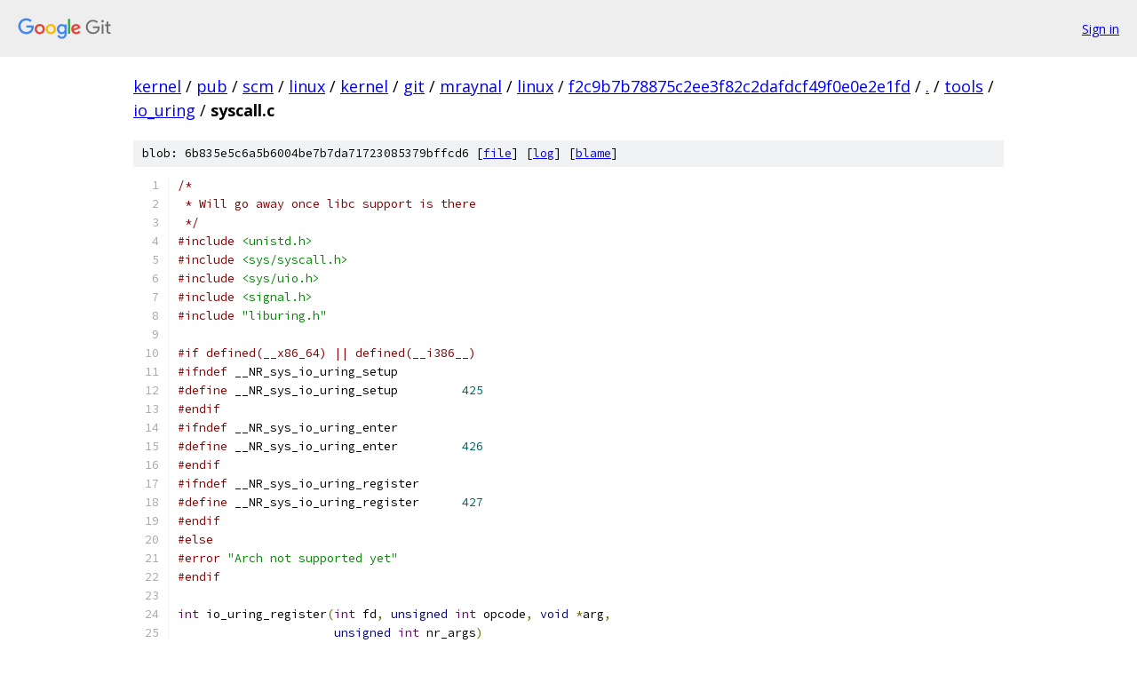

--- FILE ---
content_type: text/html; charset=utf-8
request_url: https://kernel.googlesource.com/pub/scm/linux/kernel/git/mraynal/linux/+/f2c9b7b78875c2ee3f82c2dafdcf49f0e0e2e1fd/tools/io_uring/syscall.c?autodive=0%2F%2F%2F%2F
body_size: 1838
content:
<!DOCTYPE html><html lang="en"><head><meta charset="utf-8"><meta name="viewport" content="width=device-width, initial-scale=1"><title>tools/io_uring/syscall.c - pub/scm/linux/kernel/git/mraynal/linux - Git at Google</title><link rel="stylesheet" type="text/css" href="/+static/base.css"><link rel="stylesheet" type="text/css" href="/+static/prettify/prettify.css"><!-- default customHeadTagPart --></head><body class="Site"><header class="Site-header"><div class="Header"><a class="Header-image" href="/"><img src="//www.gstatic.com/images/branding/lockups/2x/lockup_git_color_108x24dp.png" width="108" height="24" alt="Google Git"></a><div class="Header-menu"> <a class="Header-menuItem" href="https://accounts.google.com/AccountChooser?faa=1&amp;continue=https://kernel.googlesource.com/login/pub/scm/linux/kernel/git/mraynal/linux/%2B/f2c9b7b78875c2ee3f82c2dafdcf49f0e0e2e1fd/tools/io_uring/syscall.c?autodive%3D0%252F%252F%252F%252F">Sign in</a> </div></div></header><div class="Site-content"><div class="Container "><div class="Breadcrumbs"><a class="Breadcrumbs-crumb" href="/?format=HTML">kernel</a> / <a class="Breadcrumbs-crumb" href="/pub/">pub</a> / <a class="Breadcrumbs-crumb" href="/pub/scm/">scm</a> / <a class="Breadcrumbs-crumb" href="/pub/scm/linux/">linux</a> / <a class="Breadcrumbs-crumb" href="/pub/scm/linux/kernel/">kernel</a> / <a class="Breadcrumbs-crumb" href="/pub/scm/linux/kernel/git/">git</a> / <a class="Breadcrumbs-crumb" href="/pub/scm/linux/kernel/git/mraynal/">mraynal</a> / <a class="Breadcrumbs-crumb" href="/pub/scm/linux/kernel/git/mraynal/linux/">linux</a> / <a class="Breadcrumbs-crumb" href="/pub/scm/linux/kernel/git/mraynal/linux/+/f2c9b7b78875c2ee3f82c2dafdcf49f0e0e2e1fd">f2c9b7b78875c2ee3f82c2dafdcf49f0e0e2e1fd</a> / <a class="Breadcrumbs-crumb" href="/pub/scm/linux/kernel/git/mraynal/linux/+/f2c9b7b78875c2ee3f82c2dafdcf49f0e0e2e1fd/?autodive=0%2F%2F%2F%2F">.</a> / <a class="Breadcrumbs-crumb" href="/pub/scm/linux/kernel/git/mraynal/linux/+/f2c9b7b78875c2ee3f82c2dafdcf49f0e0e2e1fd/tools?autodive=0%2F%2F%2F%2F">tools</a> / <a class="Breadcrumbs-crumb" href="/pub/scm/linux/kernel/git/mraynal/linux/+/f2c9b7b78875c2ee3f82c2dafdcf49f0e0e2e1fd/tools/io_uring?autodive=0%2F%2F%2F%2F">io_uring</a> / <span class="Breadcrumbs-crumb">syscall.c</span></div><div class="u-sha1 u-monospace BlobSha1">blob: 6b835e5c6a5b6004be7b7da71723085379bffcd6 [<a href="/pub/scm/linux/kernel/git/mraynal/linux/+/f2c9b7b78875c2ee3f82c2dafdcf49f0e0e2e1fd/tools/io_uring/syscall.c?autodive=0%2F%2F%2F%2F">file</a>] [<a href="/pub/scm/linux/kernel/git/mraynal/linux/+log/f2c9b7b78875c2ee3f82c2dafdcf49f0e0e2e1fd/tools/io_uring/syscall.c">log</a>] [<a href="/pub/scm/linux/kernel/git/mraynal/linux/+blame/f2c9b7b78875c2ee3f82c2dafdcf49f0e0e2e1fd/tools/io_uring/syscall.c">blame</a>]</div><table class="FileContents"><tr class="u-pre u-monospace FileContents-line"><td class="u-lineNum u-noSelect FileContents-lineNum" data-line-number="1"></td><td class="FileContents-lineContents" id="1"><span class="com">/*</span></td></tr><tr class="u-pre u-monospace FileContents-line"><td class="u-lineNum u-noSelect FileContents-lineNum" data-line-number="2"></td><td class="FileContents-lineContents" id="2"><span class="com"> * Will go away once libc support is there</span></td></tr><tr class="u-pre u-monospace FileContents-line"><td class="u-lineNum u-noSelect FileContents-lineNum" data-line-number="3"></td><td class="FileContents-lineContents" id="3"><span class="com"> */</span></td></tr><tr class="u-pre u-monospace FileContents-line"><td class="u-lineNum u-noSelect FileContents-lineNum" data-line-number="4"></td><td class="FileContents-lineContents" id="4"><span class="com">#include</span><span class="pln"> </span><span class="str">&lt;unistd.h&gt;</span></td></tr><tr class="u-pre u-monospace FileContents-line"><td class="u-lineNum u-noSelect FileContents-lineNum" data-line-number="5"></td><td class="FileContents-lineContents" id="5"><span class="com">#include</span><span class="pln"> </span><span class="str">&lt;sys/syscall.h&gt;</span></td></tr><tr class="u-pre u-monospace FileContents-line"><td class="u-lineNum u-noSelect FileContents-lineNum" data-line-number="6"></td><td class="FileContents-lineContents" id="6"><span class="com">#include</span><span class="pln"> </span><span class="str">&lt;sys/uio.h&gt;</span></td></tr><tr class="u-pre u-monospace FileContents-line"><td class="u-lineNum u-noSelect FileContents-lineNum" data-line-number="7"></td><td class="FileContents-lineContents" id="7"><span class="com">#include</span><span class="pln"> </span><span class="str">&lt;signal.h&gt;</span></td></tr><tr class="u-pre u-monospace FileContents-line"><td class="u-lineNum u-noSelect FileContents-lineNum" data-line-number="8"></td><td class="FileContents-lineContents" id="8"><span class="com">#include</span><span class="pln"> </span><span class="str">&quot;liburing.h&quot;</span></td></tr><tr class="u-pre u-monospace FileContents-line"><td class="u-lineNum u-noSelect FileContents-lineNum" data-line-number="9"></td><td class="FileContents-lineContents" id="9"></td></tr><tr class="u-pre u-monospace FileContents-line"><td class="u-lineNum u-noSelect FileContents-lineNum" data-line-number="10"></td><td class="FileContents-lineContents" id="10"><span class="com">#if defined(__x86_64) || defined(__i386__)</span></td></tr><tr class="u-pre u-monospace FileContents-line"><td class="u-lineNum u-noSelect FileContents-lineNum" data-line-number="11"></td><td class="FileContents-lineContents" id="11"><span class="com">#ifndef</span><span class="pln"> __NR_sys_io_uring_setup</span></td></tr><tr class="u-pre u-monospace FileContents-line"><td class="u-lineNum u-noSelect FileContents-lineNum" data-line-number="12"></td><td class="FileContents-lineContents" id="12"><span class="com">#define</span><span class="pln"> __NR_sys_io_uring_setup		</span><span class="lit">425</span></td></tr><tr class="u-pre u-monospace FileContents-line"><td class="u-lineNum u-noSelect FileContents-lineNum" data-line-number="13"></td><td class="FileContents-lineContents" id="13"><span class="com">#endif</span></td></tr><tr class="u-pre u-monospace FileContents-line"><td class="u-lineNum u-noSelect FileContents-lineNum" data-line-number="14"></td><td class="FileContents-lineContents" id="14"><span class="com">#ifndef</span><span class="pln"> __NR_sys_io_uring_enter</span></td></tr><tr class="u-pre u-monospace FileContents-line"><td class="u-lineNum u-noSelect FileContents-lineNum" data-line-number="15"></td><td class="FileContents-lineContents" id="15"><span class="com">#define</span><span class="pln"> __NR_sys_io_uring_enter		</span><span class="lit">426</span></td></tr><tr class="u-pre u-monospace FileContents-line"><td class="u-lineNum u-noSelect FileContents-lineNum" data-line-number="16"></td><td class="FileContents-lineContents" id="16"><span class="com">#endif</span></td></tr><tr class="u-pre u-monospace FileContents-line"><td class="u-lineNum u-noSelect FileContents-lineNum" data-line-number="17"></td><td class="FileContents-lineContents" id="17"><span class="com">#ifndef</span><span class="pln"> __NR_sys_io_uring_register</span></td></tr><tr class="u-pre u-monospace FileContents-line"><td class="u-lineNum u-noSelect FileContents-lineNum" data-line-number="18"></td><td class="FileContents-lineContents" id="18"><span class="com">#define</span><span class="pln"> __NR_sys_io_uring_register	</span><span class="lit">427</span></td></tr><tr class="u-pre u-monospace FileContents-line"><td class="u-lineNum u-noSelect FileContents-lineNum" data-line-number="19"></td><td class="FileContents-lineContents" id="19"><span class="com">#endif</span></td></tr><tr class="u-pre u-monospace FileContents-line"><td class="u-lineNum u-noSelect FileContents-lineNum" data-line-number="20"></td><td class="FileContents-lineContents" id="20"><span class="com">#else</span></td></tr><tr class="u-pre u-monospace FileContents-line"><td class="u-lineNum u-noSelect FileContents-lineNum" data-line-number="21"></td><td class="FileContents-lineContents" id="21"><span class="com">#error</span><span class="pln"> </span><span class="str">&quot;Arch not supported yet&quot;</span></td></tr><tr class="u-pre u-monospace FileContents-line"><td class="u-lineNum u-noSelect FileContents-lineNum" data-line-number="22"></td><td class="FileContents-lineContents" id="22"><span class="com">#endif</span></td></tr><tr class="u-pre u-monospace FileContents-line"><td class="u-lineNum u-noSelect FileContents-lineNum" data-line-number="23"></td><td class="FileContents-lineContents" id="23"></td></tr><tr class="u-pre u-monospace FileContents-line"><td class="u-lineNum u-noSelect FileContents-lineNum" data-line-number="24"></td><td class="FileContents-lineContents" id="24"><span class="typ">int</span><span class="pln"> io_uring_register</span><span class="pun">(</span><span class="typ">int</span><span class="pln"> fd</span><span class="pun">,</span><span class="pln"> </span><span class="kwd">unsigned</span><span class="pln"> </span><span class="typ">int</span><span class="pln"> opcode</span><span class="pun">,</span><span class="pln"> </span><span class="kwd">void</span><span class="pln"> </span><span class="pun">*</span><span class="pln">arg</span><span class="pun">,</span></td></tr><tr class="u-pre u-monospace FileContents-line"><td class="u-lineNum u-noSelect FileContents-lineNum" data-line-number="25"></td><td class="FileContents-lineContents" id="25"><span class="pln">		      </span><span class="kwd">unsigned</span><span class="pln"> </span><span class="typ">int</span><span class="pln"> nr_args</span><span class="pun">)</span></td></tr><tr class="u-pre u-monospace FileContents-line"><td class="u-lineNum u-noSelect FileContents-lineNum" data-line-number="26"></td><td class="FileContents-lineContents" id="26"><span class="pun">{</span></td></tr><tr class="u-pre u-monospace FileContents-line"><td class="u-lineNum u-noSelect FileContents-lineNum" data-line-number="27"></td><td class="FileContents-lineContents" id="27"><span class="pln">	</span><span class="kwd">return</span><span class="pln"> syscall</span><span class="pun">(</span><span class="pln">__NR_sys_io_uring_register</span><span class="pun">,</span><span class="pln"> fd</span><span class="pun">,</span><span class="pln"> opcode</span><span class="pun">,</span><span class="pln"> arg</span><span class="pun">,</span><span class="pln"> nr_args</span><span class="pun">);</span></td></tr><tr class="u-pre u-monospace FileContents-line"><td class="u-lineNum u-noSelect FileContents-lineNum" data-line-number="28"></td><td class="FileContents-lineContents" id="28"><span class="pun">}</span></td></tr><tr class="u-pre u-monospace FileContents-line"><td class="u-lineNum u-noSelect FileContents-lineNum" data-line-number="29"></td><td class="FileContents-lineContents" id="29"></td></tr><tr class="u-pre u-monospace FileContents-line"><td class="u-lineNum u-noSelect FileContents-lineNum" data-line-number="30"></td><td class="FileContents-lineContents" id="30"><span class="typ">int</span><span class="pln"> io_uring_setup</span><span class="pun">(</span><span class="kwd">unsigned</span><span class="pln"> entries</span><span class="pun">,</span><span class="pln"> </span><span class="kwd">struct</span><span class="pln"> io_uring_params </span><span class="pun">*</span><span class="pln">p</span><span class="pun">)</span></td></tr><tr class="u-pre u-monospace FileContents-line"><td class="u-lineNum u-noSelect FileContents-lineNum" data-line-number="31"></td><td class="FileContents-lineContents" id="31"><span class="pun">{</span></td></tr><tr class="u-pre u-monospace FileContents-line"><td class="u-lineNum u-noSelect FileContents-lineNum" data-line-number="32"></td><td class="FileContents-lineContents" id="32"><span class="pln">	</span><span class="kwd">return</span><span class="pln"> syscall</span><span class="pun">(</span><span class="pln">__NR_sys_io_uring_setup</span><span class="pun">,</span><span class="pln"> entries</span><span class="pun">,</span><span class="pln"> p</span><span class="pun">);</span></td></tr><tr class="u-pre u-monospace FileContents-line"><td class="u-lineNum u-noSelect FileContents-lineNum" data-line-number="33"></td><td class="FileContents-lineContents" id="33"><span class="pun">}</span></td></tr><tr class="u-pre u-monospace FileContents-line"><td class="u-lineNum u-noSelect FileContents-lineNum" data-line-number="34"></td><td class="FileContents-lineContents" id="34"></td></tr><tr class="u-pre u-monospace FileContents-line"><td class="u-lineNum u-noSelect FileContents-lineNum" data-line-number="35"></td><td class="FileContents-lineContents" id="35"><span class="typ">int</span><span class="pln"> io_uring_enter</span><span class="pun">(</span><span class="kwd">unsigned</span><span class="pln"> fd</span><span class="pun">,</span><span class="pln"> </span><span class="kwd">unsigned</span><span class="pln"> to_submit</span><span class="pun">,</span><span class="pln"> </span><span class="kwd">unsigned</span><span class="pln"> min_complete</span><span class="pun">,</span></td></tr><tr class="u-pre u-monospace FileContents-line"><td class="u-lineNum u-noSelect FileContents-lineNum" data-line-number="36"></td><td class="FileContents-lineContents" id="36"><span class="pln">		   </span><span class="kwd">unsigned</span><span class="pln"> flags</span><span class="pun">,</span><span class="pln"> </span><span class="typ">sigset_t</span><span class="pln"> </span><span class="pun">*</span><span class="pln">sig</span><span class="pun">)</span></td></tr><tr class="u-pre u-monospace FileContents-line"><td class="u-lineNum u-noSelect FileContents-lineNum" data-line-number="37"></td><td class="FileContents-lineContents" id="37"><span class="pun">{</span></td></tr><tr class="u-pre u-monospace FileContents-line"><td class="u-lineNum u-noSelect FileContents-lineNum" data-line-number="38"></td><td class="FileContents-lineContents" id="38"><span class="pln">	</span><span class="kwd">return</span><span class="pln"> syscall</span><span class="pun">(</span><span class="pln">__NR_sys_io_uring_enter</span><span class="pun">,</span><span class="pln"> fd</span><span class="pun">,</span><span class="pln"> to_submit</span><span class="pun">,</span><span class="pln"> min_complete</span><span class="pun">,</span></td></tr><tr class="u-pre u-monospace FileContents-line"><td class="u-lineNum u-noSelect FileContents-lineNum" data-line-number="39"></td><td class="FileContents-lineContents" id="39"><span class="pln">			flags</span><span class="pun">,</span><span class="pln"> sig</span><span class="pun">,</span><span class="pln"> _NSIG </span><span class="pun">/</span><span class="pln"> </span><span class="lit">8</span><span class="pun">);</span></td></tr><tr class="u-pre u-monospace FileContents-line"><td class="u-lineNum u-noSelect FileContents-lineNum" data-line-number="40"></td><td class="FileContents-lineContents" id="40"><span class="pun">}</span></td></tr></table><script nonce="SPL3bWX7lmzgKa0TjV_oYg">for (let lineNumEl of document.querySelectorAll('td.u-lineNum')) {lineNumEl.onclick = () => {window.location.hash = `#${lineNumEl.getAttribute('data-line-number')}`;};}</script></div> <!-- Container --></div> <!-- Site-content --><footer class="Site-footer"><div class="Footer"><span class="Footer-poweredBy">Powered by <a href="https://gerrit.googlesource.com/gitiles/">Gitiles</a>| <a href="https://policies.google.com/privacy">Privacy</a>| <a href="https://policies.google.com/terms">Terms</a></span><span class="Footer-formats"><a class="u-monospace Footer-formatsItem" href="?format=TEXT">txt</a> <a class="u-monospace Footer-formatsItem" href="?format=JSON">json</a></span></div></footer></body></html>